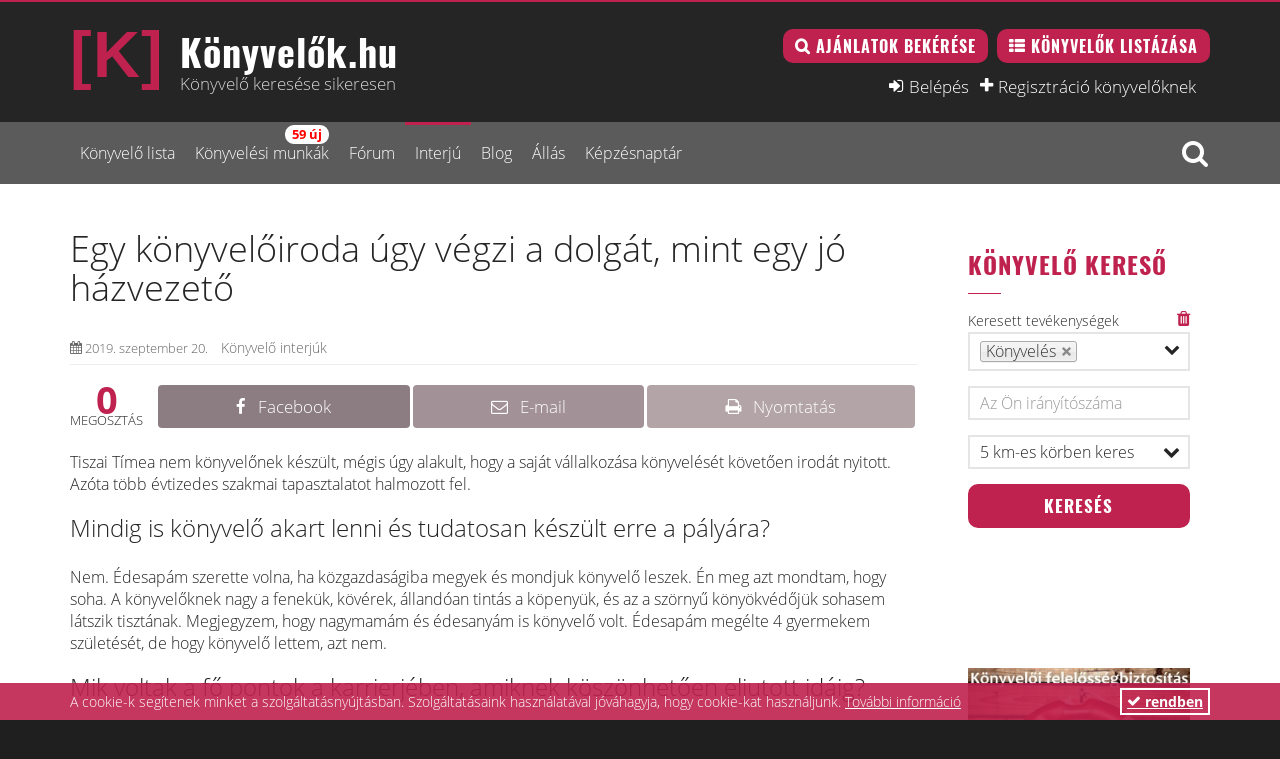

--- FILE ---
content_type: text/html; charset=UTF-8
request_url: https://konyvelok.hu/interju/atz-szolar-kft-interju
body_size: 11323
content:
<!DOCTYPE html>
<html lang="hu">
	<head>
		<title>Egy könyvelőiroda úgy végzi a dolgát, mint egy jó házvezető | Könyvelő interjúk</title>
		<meta charset="utf-8">
		<meta name="robots" content="all">
		<meta name="author" content="A könyvelői portál">		<meta name="description" content="Tiszai Tímea nem könyvelőnek készült, mégis úgy alakult, hogy a saját vállalkozása könyvelését követően irodát nyitott. Azóta több évtizedes szakmai tapasztalatot halmozott fel.">		<meta name="keywords" content="Könyvelő, könyvelők, könyvelés, budapest, debrecen, miskolc, pécs, győr, szeged">		<meta property="og:title" content="Egy könyvelőiroda úgy végzi a dolgát, mint egy jó házvezető | Könyvelő interjúk">		<meta property="og:description" content="Tiszai Tímea nem könyvelőnek készült, mégis úgy alakult, hogy a saját vállalkozása könyvelését követően irodát nyitott. Azóta több évtizedes szakmai tapasztalatot halmozott fel.">		<meta property="og:image" content="https://konyvelok.hu/images/content/tiszai_timea_iroda_01.jpg">		<meta property="og:url" content="https://konyvelok.hu/interju/atz-szolar-kft-interju">		<meta property="fb:app_id" content="1764463517134941">								<meta name="viewport" content="width=device-width, initial-scale=1.0">
		<meta name="google-site-verification" content="kfNP0OVem1HEGnpzUpY_yIdDj8r9M_VUbzaCB7p0d94" />
		<link rel="shortcut icon" href="/favicon.ico" type="image/x-icon"/>
		<link rel="apple-touch-icon" href="/img/apple-touch-icon-57x57.png">
		<link rel="apple-touch-icon" sizes="57x57" href="/img/apple-touch-icon-57x57.png">
		<link rel="apple-touch-icon" sizes="72x72" href="/img/apple-touch-icon-72x72.png">
		<link rel="apple-touch-icon" sizes="114x114" href="/img/apple-touch-icon-114x114.png">
		<link href="https://g.page/r/CYMQUbE7xItJEAI" rel="publisher" />
		<link rel="stylesheet" type="text/css" href="/css/konyvelok.css?1674758260" />
		<script src='https://www.google.com/recaptcha/api.js?hl=hu' async defer></script>
		<!-- Google Tag Manager -->
		<script>(function(w,d,s,l,i){w[l]=w[l]||[];w[l].push({'gtm.start':
		new Date().getTime(),event:'gtm.js'});var f=d.getElementsByTagName(s)[0],
		j=d.createElement(s),dl=l!='dataLayer'?'&l='+l:'';j.async=true;j.src=
		'https://www.googletagmanager.com/gtm.js?id='+i+dl;f.parentNode.insertBefore(j,f);
		})(window,document,'script','dataLayer','GTM-NJHJDG6');</script>
		<!-- End Google Tag Manager -->
	</head>
	<body>
		<div id="wrapper">
			<div id="header-wrapper"><div id="header">
	<div id="header-inner">
		<input type="checkbox" id="menu-status" class="menu-status skip_format">
		<div class="header-top">
			<div class="container">
				<div class="row">
					<div class="col-xs-12 col-sm-5 header-identity">
						<div class="header-top__hambimenu">
							<label for="menu-status" class="hamburger">
								<span>toggle menu</span>
							</label>
						</div>
	                    <a href="/" class="header-identity-target" title="Könyvelők.hu | Könyvelő Kereső Térkép">
	                        <div class="header-title">Könyvelők.hu</div>
	                        <h2 class="header_words">Könyvelő keresése sikeresen</h2>
	                    </a>
	                </div>
	                					<div class="col-xs-12 col-sm-7 header-actions">
						<a href="/ajanlatkeres/" class="btn btn-inversed btn-search button button--magenta">Ajánlatok bekérése</a>
	                    <a href="/konyvelo/" class="btn btn-inversed btn-list button button--magenta">Könyvelők listázása</a>
						<ul class="header-actions-link nav nav-pills">
							<li><a href="/belepes/" class="btn-login" rel="nofollow">Belépés</a></li>
							<li><a href="/regisztracio-es-jelentkezes-a-szaknevsorba/" class="btn-plus">Regisztráció könyvelőknek</a></li>
						</ul>
					</div>
						            </div>
			</div>
		</div>
		<div class="header-navigation"><!--NOT YET REFINED-->
			<div class="container">
				<div class="row">
					<div class="col-xs-12">
						<ul class="level-0 inactive header-nav nav nav-pills"><li class="inactive"><a href="/konyvelo/">Könyvelő lista</a></li><li class="inactive"><a href="/ajanlatkeresek/">Könyvelési munkák</a></li><li class="inactive"><a href="/kerdes-valasz/">Fórum</a></li><li class="active"><a href="/interju/">Interjú</a></li><li class="inactive"><a href="/blog/">Blog</a></li><li class="inactive"><a href="/allas/">Állás</a></li><li class="inactive"><a href="/kepzes/">Képzésnaptár</a></li></ul>						<div class="drop drop-the-search">
							<label class="drop-toggle" for="drop-search"><i class="icon-search"></i></label>
							<input type="checkbox" id="drop-search" class="drop-search skip_format">
							<div class="drop-content">
								<div role="search">
									<form action="/konyvelo/" method="post" id="free_search_form">
										<input type="text" id="free_search_params" name="free_search_params" value="" class="form-control" placeholder="Kulcsszavas kereső">
									</form>
								</div>
							</div>
						</div>
					</div>
									</div>
			</div>
		</div>
	</div>
</div></div>
			<div id="main-wrapper">
				<div id="main">
					<div id="main-inner">
						<div class="container">
<div class="block-content block-content-small-padding">
<div class="block-content-inner">
	<div class="row">
		<div class="col-lg-9 col-md-9 col-sm-8 article-content">
			<h1 class="property-detail-title">Egy könyvelőiroda úgy végzi a dolgát, mint egy jó házvezető</h1>
<ul class="article-info list-inline" data-id="203">
	<li><span><i class="icon-calendar"></i> 2019. szeptember 20.</li>
		<li><h2>Könyvelő interjúk</h2></li>
</ul>
<div class="article-content--share">
	<div class="share-count">
		<div class="share-sharecount">0</div>
		<span class="share-sharetext">MEGOSZTÁS</span>
	</div>
	<div class="share-buttons">
		<a style="" class="shareicon-facebook" href="http://www.facebook.com/sharer.php?u=https://konyvelok.hu/interju/atz-szolar-kft-interju" rel="nofollow" onclick="window.open(this.href,'fbWindow','width=670,height=340,location=no,menubar=no,scrollbars=yes,resizable=yes'); return false;">
			<span class="icon icon-facebook"></span>
			<span class="text">Facebook</span>
		</a>
		<a style="" class="shareicon-email" href="/contact/share/articles+index+atz-szolar-kft-interju" rel="nofollow" onclick="window.open(this.href,'emailWindow','width=400,height=500,location=no,menubar=no,scrollbars=yes'); return false;">
			<span class="icon icon-envelope-o"></span>
			<span class="text">E-mail</span>
		</a>
		<a target="_blank" class="shareicon-print" href="/interju/atz-szolar-kft-interju?print=1" rel="nofollow" onclick="window.open(this.href,'printWindow','width=700,height=800,location=no,menubar=no,scrollbars=yes'); return false;">
			<span class="icon icon-print"></span>
			<span class="text">Nyomtatás</span>
		</a>
	</div>
	<div style="clear:both;"></div>
</div>	<p>Tiszai Tímea nem könyvelőnek készült, mégis úgy alakult, hogy a saját vállalkozása könyvelését követően irodát nyitott. Azóta több évtizedes szakmai tapasztalatot halmozott fel.</p>
<h3>Mindig is könyvelő akart lenni és tudatosan készült erre a pályára?</h3>

<p>Nem. Édesapám szerette volna, ha közgazdaságiba megyek és mondjuk könyvelő leszek. Én meg azt mondtam, hogy soha. A könyvelőknek nagy a fenekük, kövérek, állandóan tintás a köpenyük, és az a szörnyű könyökvédőjük&nbsp;sohasem látszik tisztának. Megjegyzem, hogy nagymamám és édesanyám is könyvelő volt.&nbsp;Édesapám megélte 4 gyermekem születését, de&nbsp;hogy könyvelő lettem, azt nem.&nbsp;</p>

<h3>Mik voltak a fő pontok a karrierjében, amiknek köszönhetően eljutott idáig?&nbsp;</h3>

<p>Matek &ndash; fizika szakos gimis voltam. 25 fiú közt három lányból az egyik. A fiúk azt mondták, hogy a számítógépé a jövő, hát elhittem, mentem a számítógép felé. Ekkor 1974-et írtak. Programozó, információ rendszerszervező, folyamatszervező lettem, gyerekek mellett tanultam.</p>

<p>Nem akartam karriert építeni. Szerencsés voltam. Az uramnak voltak céljai, cselekvésre is képes volt. Így én lettem a családban az írni-olvasni-számolni tudó, ő meg a célok kitűzője, szervezője és nagybani végrehajtója. Én pénzügyi terveket csináltam, osztottam, szoroztam, cash-flow, likviditás, szolvencia, na meg a családanyai teendők. A cégtörvény megjelenése után a 136-odik kft&nbsp;a miénk volt. A fő tevékenységünk&nbsp;gyógynövények, zöldségek-gyümölcsök termeltetése, feldolgozása. Na, ennek a cégnek lettem könyvelője. A könyvelőiroda csak a mezőgazdaság, a feldolgozóüzemek megszűnésekor/tönkretétele után indult, 2000 környékén.</p>

<h3>Ki tudna emelni valamit, amire a legbüszkébb a könyvelőiroda kapcsán?&nbsp;</h3>

<p>Hmmm&hellip;&nbsp;a büszkeség és a könyvelőiroda fogalmai, nekem nem hoznak kapcsolódást.&nbsp;A büszkeség kiemelkedő teljesítmény esetén lehetséges. Büszke vagyok, ha látom a 4 gyermekem, családjaikat és a 10 unokám. Ha látom tudásukat, eredményeiket, fejlődésüket.<br />
Egy könyvelőiroda&nbsp;meg végzi a dolgát, mint egy jó házvezető, szakács, vagy takarító.&nbsp;</p>

<p><img alt="Tiszai Tímea interjú" src="/images/content/tiszai_timea_iroda_01.jpg" style="width: 700px; height: 525px;" /></p>

<p>Inkább elégedettséget érzek, amikor egy-egy feladat megoldását, megszervezését milyen &ndash; saját elvárásaimnak megfelelően &ndash; jól és gyorsan megoldottam. Roppant elégedett vagyok, hogy számítástechnikai tanulmányaim milyen nagy segítségemre vannak a jelenben. Hogy a mesterséges intelligencia használatára képes vagyok. Hogy a programozóknak, fejlesztőknek ötleteket tudok adni. Hogy saját cégeimen/vállalkozásaimban tanultam meg a vállalkozások csínját-bínját. Elégedett vagyok, amikor érzem, hogy a vállalkozó rájön, hogy nem egy plusz kiadás vagyok, akit az állam rálőcsöl a vállalkozására, hanem egy hasznos &bdquo;társ&rdquo;.&nbsp;</p>

<h3>Használja vállalkozásként a közösségi médiát? Ha igen, milyen kérdésekben támaszkodik rá?&nbsp;</h3>

<p>Magam hirdetésére nem használtam. A Konyvelok.hu-ra&nbsp;a gyerekeim utasítására regisztráltam, hogy a kor megköveteli&nbsp;az internetes megjelenést.&nbsp;</p>

<p>Amikor kitaláltam, hogy &bdquo;könyvelőiroda&rdquo; leszek, egy éven keresztül, folyamatosan, nagy, keretes újsághirdetésben kerestem ügyfeleket. Egy sem jött. Megtapasztaltam, hogy na, ebből a szakmából nem a hirdetések miatt fogok megélni.&nbsp;Szakmai ügyekben azonban majd minden csoportnak a tagja vagyok, akik hasznosat, érdekeset tudnak mondani.&nbsp;&nbsp;</p>

<p><img alt="Tiszai Tímea interjú" src="/images/content/tiszai_timea_01.jpg" style="width: 370px; height: 455px;" /></p>

<h3>Az Ön meglátása szerint mennyire lehet partneri kapcsolatról beszélni a könyvelőiroda és az ügyfelek között? Az Ön esetében hogyan alakult ez?</h3>

<p>Nagyon érdekes a bizalom kialakulása. Ha nem sikerül, akkor válunk. Ez gyorsan kiderül. És ez az egyszerűbb eset. Volt egy induló vállalkozó (kft), aki közölte, hogy &bdquo;na, nem, a bankot azt nem adom oda, ahhoz mi köze Timi néninek?&rdquo;,&nbsp; &bdquo;majd én elmagyarázom az Apeh-nak&rdquo; hajtogatta az ügyvezető. Persze mosolyogva elküldtem.&nbsp;</p>

<p>Ha meg kialakul a bizalom, akkor holtomiglan-holtodiglan együtt vagyunk. Én - sajnos - megélem a vállalkozások minden baját, mintha az én vállalkozásom lenne. Például, ha borul a fizetési képessége, akkor is könyvelem, hátha helyre tudjuk állítani. Mint egy párkapcsolat: egyszer fenn, egyszer lent. Azért nem dobom ki a partneremet/társamat/barátomat, mert mondjuk átverte egy másik vállalkozás, vagy mert törvényi változásból eredően válsághelyzetbe került. Eddig jó volt, mert tudott fizetni, most ne segítsek neki? Nem is váltam még el haraggal, veszekedéssel senkitől.&nbsp;</p>

<p>Az <a href="https://konyvelok.hu/konyvelo/atz-szolar-kft">ATZ Szolár Kft.</a> 2016 óta tagja a Könyvelők.hu-nak.</p>
<div class="article-content--share">
	<div class="share-count">
		<div class="share-sharecount">0</div>
		<span class="share-sharetext">MEGOSZTÁS</span>
	</div>
	<div class="share-buttons">
		<a style="" class="shareicon-facebook" href="http://www.facebook.com/sharer.php?u=https://konyvelok.hu/interju/atz-szolar-kft-interju" rel="nofollow" onclick="window.open(this.href,'fbWindow','width=670,height=340,location=no,menubar=no,scrollbars=yes,resizable=yes'); return false;">
			<span class="icon icon-facebook"></span>
			<span class="text">Facebook</span>
		</a>
		<a style="" class="shareicon-email" href="/contact/share/articles+index+atz-szolar-kft-interju" rel="nofollow" onclick="window.open(this.href,'emailWindow','width=400,height=500,location=no,menubar=no,scrollbars=yes'); return false;">
			<span class="icon icon-envelope-o"></span>
			<span class="text">E-mail</span>
		</a>
		<a target="_blank" class="shareicon-print" href="/interju/atz-szolar-kft-interju?print=1" rel="nofollow" onclick="window.open(this.href,'printWindow','width=700,height=800,location=no,menubar=no,scrollbars=yes'); return false;">
			<span class="icon icon-print"></span>
			<span class="text">Nyomtatás</span>
		</a>
	</div>
	<div style="clear:both;"></div>
</div><div class="article-footer-links">
	<a href="/interju/" class="btn btn-primary btn-back">Összes cikkhez</a>
</div>
		</div>
		<div class="col-lg-3 col-md-3 col-sm-4">
			<div class="sidebar">
				<div class="sidebar-inner">
					<div class="mobile-search-bar">
<ul>
<li class="mobile-item-search"></li>
</ul>
</div>
<div class="widget new-widget mobile wdg_itemsearch">
<h3 class="title title--m magenta">Könyvelő kereső</h3><hr />
<div class="widget-content">
<form method="post" action="/konyvelo" autocomplete="off" id="search_form_noajax">
<a href="#" class="erase_search confirmModal" data-toggle="popover" data-content="Keresési feltételek és kijelölések törlése" data-confirm-title="Kijelölés törlése" data-confirm-message="Biztos benne?" data-confirm-callback="erase_form"><i class="icon-trash"></i></a>
<div class="form-group">
	<small>Keresett tevékenységek</small>
	<select id="cat_id" name="cats[]" class="form-control chosen-select" multiple="1" data-placeholder="Válasszon">
	<option value="4">Adótanácsadás</option>
	<option value="14">Anyagért házhoz megy</option>
	<option value="2">Bérszámfejtés</option>
	<option value="3">Cégalapítás</option>
	<option value="15">Felelősségbiztosítással</option>
	<option selected="selected" value="1">Könyvelés</option>
	<option value="5">Könyvvizsgálat</option>
	<option value="7">NAV-, TB-képviselet</option>
	<option value="11">Távkönyvelés</option>
</select></div>
<div class="form-group">
	<input type="text" id="ofc_zip" name="ofc_zip" class="form-control" placeholder="Az Ön irányítószáma" /></div>
<div class="form-group">
	<select id="rad" name="rad" class="form-control">
	<option value="">Csak ezen az ir. számon</option>
	<option selected="selected" value="5">5 km-es körben keres</option>
	<option value="10">10 km-es körben keres</option>
	<option value="25">25 km-es körben keres</option>
	<option value="50">50 km-es körben keres</option>
	<option value="75">75 km-es körben keres</option>
	<option value="100">100 km-es körben keres</option>
	<option value="9999">Egész Magyarország</option>
</select></div>
<div class="form-group">
	<input type="submit" value="Keresés" class="btn btn-block btn-primary btn-inversed" /></div>
</form>
</div>
</div>
<div class="widget new-widget">
<div class="widget-content">
<div><!-- (c) 2000-2021 Gemius SA version 2.0: /konyvelok.hu/280x280, NLM-BB-BUPA Online 2021 --><script language="javascript1.2" type="text/javascript">
//<![CDATA[
document.write('<scr'+'ipt src="https://hugde.adocean.pl/_'+(new Date()).getTime()+'/ad.js?id=ZtaV6xOr7ZQQMSnqwJdoLa6gHwNBMq9.xtdR._6.jRr.J7/nc=0/gdpr=0/gdpr_consent=/redir=" language="javascript"></scr'+'ipt>');
//]]>
</script></div>

</div>
</div>
<div class="widget new-widget">
<div class="widget-content">
<p class="no-margin"><a href="/konyveloi-felelossegbiztositas/"><img alt="Könyvelői felelősségbiztosítás" src="/img/konyveloi-felelossegbiztositas.jpg" /></a></p>

</div>
</div>
				</div>
			</div>
		</div>
	</div>
</div>
</div>
</div>					</div>
				</div>
			</div>
			<div id="footer-wrapper"><div id="footer">
	<div id="footer-inner">
		<div class="footer-top">
			<div class="container">
				<div class="row">
					<div class="widget col-sm-8">
						<div class="footer-title">Könyvelő keresése 1 perc alatt:</div>

						<div class="row">
							<div class="feature col-xs-12 col-sm-6">
								<div class="feature-icon col-xs-2 col-sm-2">
									<div class="feature-icon-inner">
										<i class="icon-rocket"></i>
									</div>
								</div>

								<div class="feature-content col-xs-10 col-sm-10">
									<div class="feature-title">Gyors ajánlatkérés</div>
									<p class="feature-body">1 perc alatt ajánlatot kérhet a könyvelő-szakemberektől</p>
								</div>
							</div>
							<div class="feature col-xs-12 col-sm-6">
								<div class="feature-icon col-xs-2 col-sm-2">
									<div class="feature-icon-inner">
										<i class="icon-map-marker"></i>
									</div>
								</div>

								<div class="feature-content col-xs-10 col-sm-10">
									<div class="feature-title">Könyvelési árak bekérése</div>
									<p class="feature-body">Bekérjük a könyvelési árakat Ön helyett és egyetlen táblázatban adjuk át.</p>
								</div>
							</div>
						</div>
						<div class="row">
							<div class="feature col-xs-12 col-sm-6">
								<div class="feature-icon col-xs-2 col-sm-2">
									<div class="feature-icon-inner">
										<i class="icon-smile-o"></i>
									</div>
								</div>

								<div class="feature-content col-xs-10 col-sm-10">
									<div class="feature-title">Ingyenes szolgáltatás</div>
									<p class="feature-body">Nincsenek rejtett költségek, az ajánlatkérés és keresés ingyenes</p>
								</div>
							</div>
							<div class="feature col-xs-12 col-sm-6">
								<div class="feature-icon col-xs-2 col-sm-2">
									<div class="feature-icon-inner">
										<i class="icon-table"></i>
									</div>
								</div>

								<div class="feature-content col-xs-10 col-sm-10">
									<div class="feature-title">Segítünk könyvelőt választani</div>
									<p class="feature-body">Az ajánlott könyvelők az Ön vállalkozásához lesznek közel</p>
								</div>
							</div>
						</div>
						<div class="row">
							<div class="feature col-xs-12 col-sm-6">
								<div class="feature-icon col-xs-2 col-sm-2">
									<div class="feature-icon-inner">
										<i class="icon-eur"></i>
									</div>
								</div>

								<div class="feature-content col-xs-10 col-sm-10">
									<div class="feature-title">Könyvelési árak 2025</div>
									<p class="feature-body">Ha a könyvelőiroda megadta az árait, azt mi is megmutatjuk Önnek</p>
								</div>
							</div>
							<div class="feature col-xs-12 col-sm-6">
								<div class="feature-icon col-xs-2 col-sm-2">
									<div class="feature-icon-inner">
										<i class="icon-thumbs-up"></i>
									</div>
								</div>

								<div class="feature-content col-xs-10 col-sm-10">
									<div class="feature-title">A könyvelés nem zsákbamacska</div>
									<p class="feature-body">A Könyvelők.hu több mint 1000 elismert könyvelő szakember partnere.</p>
								</div>
							</div>
						</div>
					</div>

					<div class="widget col-sm-4">
						<div class="footer-title">Ön könyvelő? Tartson velünk!</div>

						<div class="panel-group" id="accordion">
							<div class="panel panel-default">
								<div class="panel-heading active">
									<div class="panel-title">
										<a data-toggle="collapse" data-parent="#accordion" href="#collapseOne" rel="nofollow">22 éve a könyvelők szolgálatában</a>
									</div>
								</div>

								<div id="collapseOne" class="panel-collapse collapse in">
									<div class="panel-body">A Könyvelők.hu 2003 óta sokat bizonyított. Dinamikus szakmai szervezetként segítjük a könyvelők és megbízóik egymásra találását.</div>
								</div>
							</div>

							<div class="panel panel-default">
								<div class="panel-heading">
									<div class="panel-title">
										<a data-toggle="collapse" data-parent="#accordion" href="#collapseTwo" rel="nofollow">Új megbízásokat, jó kapcsolatokat hoz</a>
									</div>
								</div>

								<div id="collapseTwo" class="panel-collapse collapse">
									<div class="panel-body">Arra törekszünk, hogy tényleg a MEGFELELŐ partnereket hozzuk össze. Mi nem az ismeretségi körben gondolkodunk.</div>
								</div>
							</div>

							<div class="panel panel-default">
								<div class="panel-heading">
									<div class="panel-title">
										<a data-toggle="collapse" data-parent="#accordion" href="#collapseThree" rel="nofollow">Ön is adhat ajánlatot gombnyomásra</a>
									</div>
								</div>

								<div id="collapseThree" class="panel-collapse collapse">
									<div class="panel-body">Ha az ajánlatkérő 1 perc alatt kérhet ajánlatot, akkor miért ne adhatna Ön is 1 perc alatt árat? Mi kitaláltuk, hogyan!</div>
								</div>
							</div>

							<div class="panel panel-default">
								<div class="panel-heading">
									<div class="panel-title">
										<a data-toggle="collapse" data-parent="#accordion" href="#collapseFour" rel="nofollow">Itt a könyvelők színe-java</a>
									</div>
								</div>

								<div id="collapseFour" class="panel-collapse collapse">
									<div class="panel-body">A Könyvelők.hu több könyvelőt ajánl, mint bárki más. Hát persze, hogy itt keresnek a legtöbben! A Könyvelők.hu ebben 23 éve bajnok.</div>
								</div>
							</div>
							
														<div class="panel panel-default">
								<div class="panel-heading">
									<div class="panel-title">
										<a data-parent="#accordion" href="/regisztracio-es-jelentkezes-a-szaknevsorba/">Tovább a regisztrációhoz &raquo;</a>
									</div>
								</div>
							</div>
													</div>
					</div>
				</div>
				<hr>
				<div class="row">
					<div class="col-sm-9">
						<ul class="footer-nav nav nav-pills">
							<li><a href="/konyvelo/">Szaknévsor</a></li>
							<li><a href="/ajanlatkeresek/">Ajánlatkérések</a></li>
														<li><a href="/regisztracio-es-jelentkezes-a-szaknevsorba/">Jelentkezés a könyvelők és szolgáltatók közé</a></li>
														<li><a href="/kedvezmeny/">Kedvezmények könyvelők számára</a></li>
							<li><a href="/adohirek/">Hírfigyelő</a></li>
							<li><a href="/hasznalati-utmutato/">Használati útmutató</a></li>
							<li><a href="/fuggetlensegi-nyilatkozat/">Függetlenségi nyilatkozat</a></li>
							<li><a href="/kapcsolat/">Kapcsolat</a></li>
						</ul>
					</div>
					<div class="col-sm-3">
						<form method="post" action="/konyvelo" class="form-horizontal form-search">
							<div class="form-group has-feedback no-margin">
								<input name="free_search_params" type="text" class="form-control" placeholder="Keresés">
								<span class="form-control-feedback">
									<i class="icon-search"></i>
								</span>
							</div>
						</form>
						<img class="payu_logo" src="/img/bankcard_logo_with_simple_logo_300x25.png" title="PayU – Online bankkártyás fizetés" alt="PayU Vásárlói tájékoztató">
					</div>
				</div>
								<hr>
				<div class="row footer_counties_l">
									<div class="col-lg-3 col-md-3 col-sm-4 col-xs-12">
						<a href="/konyvelo/mind/bacs-kiskun-megye">Bács-Kiskun megye</a>
					</div>
									<div class="col-lg-3 col-md-3 col-sm-4 col-xs-12">
						<a href="/konyvelo/mind/baranya-megye">Baranya megye</a>
					</div>
									<div class="col-lg-3 col-md-3 col-sm-4 col-xs-12">
						<a href="/konyvelo/mind/bekes-megye">Békés megye</a>
					</div>
									<div class="col-lg-3 col-md-3 col-sm-4 col-xs-12">
						<a href="/konyvelo/mind/borsod-abauj-zemplen-megye">Borsod-Abaúj-Zemplén megye</a>
					</div>
									<div class="col-lg-3 col-md-3 col-sm-4 col-xs-12">
						<a href="/konyvelo/mind/csongrad-megye">Csongrád megye</a>
					</div>
									<div class="col-lg-3 col-md-3 col-sm-4 col-xs-12">
						<a href="/konyvelo/mind/fejer-megye">Fejér megye</a>
					</div>
									<div class="col-lg-3 col-md-3 col-sm-4 col-xs-12">
						<a href="/konyvelo/mind/gyor-moson-sopron-megye">Győr-Moson-Sopron megye</a>
					</div>
									<div class="col-lg-3 col-md-3 col-sm-4 col-xs-12">
						<a href="/konyvelo/mind/hajdu-bihar-megye">Hajdú-Bihar megye</a>
					</div>
									<div class="col-lg-3 col-md-3 col-sm-4 col-xs-12">
						<a href="/konyvelo/mind/heves-megye">Heves megye</a>
					</div>
									<div class="col-lg-3 col-md-3 col-sm-4 col-xs-12">
						<a href="/konyvelo/mind/jasz-nagykun-szolnok-megye">Jász-Nagykun-Szolnok megye</a>
					</div>
									<div class="col-lg-3 col-md-3 col-sm-4 col-xs-12">
						<a href="/konyvelo/mind/komarom-esztergom-megye">Komárom-Esztergom megye</a>
					</div>
									<div class="col-lg-3 col-md-3 col-sm-4 col-xs-12">
						<a href="/konyvelo/mind/nograd-megye">Nógrád megye</a>
					</div>
									<div class="col-lg-3 col-md-3 col-sm-4 col-xs-12">
						<a href="/konyvelo/mind/pest-megye">Pest megye</a>
					</div>
									<div class="col-lg-3 col-md-3 col-sm-4 col-xs-12">
						<a href="/konyvelo/mind/somogy-megye">Somogy megye</a>
					</div>
									<div class="col-lg-3 col-md-3 col-sm-4 col-xs-12">
						<a href="/konyvelo/mind/szabolcs-szatmar-bereg-megye">Szabolcs-Szatmár-Bereg megye</a>
					</div>
									<div class="col-lg-3 col-md-3 col-sm-4 col-xs-12">
						<a href="/konyvelo/mind/tolna-megye">Tolna megye</a>
					</div>
									<div class="col-lg-3 col-md-3 col-sm-4 col-xs-12">
						<a href="/konyvelo/mind/vas-megye">Vas megye</a>
					</div>
									<div class="col-lg-3 col-md-3 col-sm-4 col-xs-12">
						<a href="/konyvelo/mind/veszprem-megye">Veszprém megye</a>
					</div>
									<div class="col-lg-3 col-md-3 col-sm-4 col-xs-12">
						<a href="/konyvelo/mind/zala-megye">Zala megye</a>
					</div>
									<div class="col-lg-3 col-md-3 col-sm-4 col-xs-12">
						<a href="/konyvelo/mind/budapest-1-kerulet">Budapest 1. kerület</a>
					</div>
									<div class="col-lg-3 col-md-3 col-sm-4 col-xs-12">
						<a href="/konyvelo/mind/budapest-2-kerulet">Budapest 2. kerület</a>
					</div>
									<div class="col-lg-3 col-md-3 col-sm-4 col-xs-12">
						<a href="/konyvelo/mind/budapest-3-kerulet">Budapest 3. kerület</a>
					</div>
									<div class="col-lg-3 col-md-3 col-sm-4 col-xs-12">
						<a href="/konyvelo/mind/budapest-4-kerulet">Budapest 4. kerület</a>
					</div>
									<div class="col-lg-3 col-md-3 col-sm-4 col-xs-12">
						<a href="/konyvelo/mind/budapest-5-kerulet">Budapest 5. kerület</a>
					</div>
									<div class="col-lg-3 col-md-3 col-sm-4 col-xs-12">
						<a href="/konyvelo/mind/budapest-6-kerulet">Budapest 6. kerület</a>
					</div>
									<div class="col-lg-3 col-md-3 col-sm-4 col-xs-12">
						<a href="/konyvelo/mind/budapest-7-kerulet">Budapest 7. kerület</a>
					</div>
									<div class="col-lg-3 col-md-3 col-sm-4 col-xs-12">
						<a href="/konyvelo/mind/budapest-8-kerulet">Budapest 8. kerület</a>
					</div>
									<div class="col-lg-3 col-md-3 col-sm-4 col-xs-12">
						<a href="/konyvelo/mind/budapest-9-kerulet">Budapest 9. kerület</a>
					</div>
									<div class="col-lg-3 col-md-3 col-sm-4 col-xs-12">
						<a href="/konyvelo/mind/budapest-10-kerulet">Budapest 10. kerület</a>
					</div>
									<div class="col-lg-3 col-md-3 col-sm-4 col-xs-12">
						<a href="/konyvelo/mind/budapest-11-kerulet">Budapest 11. kerület</a>
					</div>
									<div class="col-lg-3 col-md-3 col-sm-4 col-xs-12">
						<a href="/konyvelo/mind/budapest-12-kerulet">Budapest 12. kerület</a>
					</div>
									<div class="col-lg-3 col-md-3 col-sm-4 col-xs-12">
						<a href="/konyvelo/mind/budapest-13-kerulet">Budapest 13. kerület</a>
					</div>
									<div class="col-lg-3 col-md-3 col-sm-4 col-xs-12">
						<a href="/konyvelo/mind/budapest-14-kerulet">Budapest 14. kerület</a>
					</div>
									<div class="col-lg-3 col-md-3 col-sm-4 col-xs-12">
						<a href="/konyvelo/mind/budapest-15-kerulet">Budapest 15. kerület</a>
					</div>
									<div class="col-lg-3 col-md-3 col-sm-4 col-xs-12">
						<a href="/konyvelo/mind/budapest-16-kerulet">Budapest 16. kerület</a>
					</div>
									<div class="col-lg-3 col-md-3 col-sm-4 col-xs-12">
						<a href="/konyvelo/mind/budapest-17-kerulet">Budapest 17. kerület</a>
					</div>
									<div class="col-lg-3 col-md-3 col-sm-4 col-xs-12">
						<a href="/konyvelo/mind/budapest-18-kerulet">Budapest 18. kerület</a>
					</div>
									<div class="col-lg-3 col-md-3 col-sm-4 col-xs-12">
						<a href="/konyvelo/mind/budapest-19-kerulet">Budapest 19. kerület</a>
					</div>
									<div class="col-lg-3 col-md-3 col-sm-4 col-xs-12">
						<a href="/konyvelo/mind/budapest-20-kerulet">Budapest 20. kerület</a>
					</div>
									<div class="col-lg-3 col-md-3 col-sm-4 col-xs-12">
						<a href="/konyvelo/mind/budapest-21-kerulet">Budapest 21. kerület</a>
					</div>
									<div class="col-lg-3 col-md-3 col-sm-4 col-xs-12">
						<a href="/konyvelo/mind/budapest-22-kerulet">Budapest 22. kerület</a>
					</div>
									<div class="col-lg-3 col-md-3 col-sm-4 col-xs-12">
						<a href="/konyvelo/mind/budapest-23-kerulet">Budapest 23. kerület</a>
					</div>
									<div class="col-lg-3 col-md-3 col-sm-4 col-xs-12">
						<a href="/konyvelo/mind/budapest-osszes-kerulete">Budapest összes kerülete</a>
					</div>
									<div class="col-lg-3 col-md-3 col-sm-4 col-xs-12">
						<a href="/konyvelo/mind/debrecen">Debrecen</a>
					</div>
									<div class="col-lg-3 col-md-3 col-sm-4 col-xs-12">
						<a href="/konyvelo/mind/szeged">Szeged</a>
					</div>
									<div class="col-lg-3 col-md-3 col-sm-4 col-xs-12">
						<a href="/konyvelo/mind/miskolc">Miskolc</a>
					</div>
									<div class="col-lg-3 col-md-3 col-sm-4 col-xs-12">
						<a href="/konyvelo/mind/pecs">Pécs</a>
					</div>
									<div class="col-lg-3 col-md-3 col-sm-4 col-xs-12">
						<a href="/konyvelo/mind/gyor">Győr</a>
					</div>
								</div>
												<div class="row footer_categories_l">
									<div class="col-lg-3 col-md-3 col-sm-4 col-xs-12">
						<a href="/konyvelo/adotanacsadas">Adótanácsadás</a>
					</div>
									<div class="col-lg-3 col-md-3 col-sm-4 col-xs-12">
						<a href="/konyvelo/anyagert-hazhoz-megy">Anyagért házhoz megy</a>
					</div>
									<div class="col-lg-3 col-md-3 col-sm-4 col-xs-12">
						<a href="/konyvelo/berszamfejtes">Bérszámfejtés</a>
					</div>
									<div class="col-lg-3 col-md-3 col-sm-4 col-xs-12">
						<a href="/konyvelo/cegalapitas">Cégalapítás</a>
					</div>
									<div class="col-lg-3 col-md-3 col-sm-4 col-xs-12">
						<a href="/konyvelo/felelossegbiztositassal">Felelősségbiztosítással</a>
					</div>
									<div class="col-lg-3 col-md-3 col-sm-4 col-xs-12">
						<a href="/konyvelo/konyveles">Könyvelés</a>
					</div>
									<div class="col-lg-3 col-md-3 col-sm-4 col-xs-12">
						<a href="/konyvelo/konyvvizsgalat">Könyvvizsgálat</a>
					</div>
									<div class="col-lg-3 col-md-3 col-sm-4 col-xs-12">
						<a href="/konyvelo/nav-tb-kepviselet">NAV-, TB-képviselet</a>
					</div>
									<div class="col-lg-3 col-md-3 col-sm-4 col-xs-12">
						<a href="/konyvelo/tavkonyveles">Távkönyvelés</a>
					</div>
								</div>
							</div>
		</div>
		<div class="footer-bottom">
			<div class="center container">
				<p class="no-margin">© Media Online 2003-2026 | KÖNYVELŐ KERESŐ | Könyvelők és Könyvelőirodák | Könyvelő keresése könnyen, sikeresen</p>
				<ul class="social">
					<li><a href="https://www.facebook.com/konyvelok/" target="_blank"><i class="icon-facebook"></i></a></li>
					<li><a href="https://www.linkedin.com/company/konyvelok/" target="_blank"><i class="icon-linkedin2"></i></a></li>
				</ul>
			</div>
		</div>
	</div>
</div>
</div>
		</div>
				<div class="cc_banner-wrapper">
	<div class="cc_banner">
		<div class="container">
			<div class="row">
				<div class="col-xs-10 col-sm-10 col-md-11">
					<div class="header-infobox">A cookie-k segítenek minket a szolgáltatásnyújtásban. Szolgáltatásaink használatával jóváhagyja, hogy cookie-kat használjunk. <a href="/cookie">További információ</a></div>
				</div>
				<div class="col-xs-2 col-sm-2 col-md-1">
					<div class="header-bar-nav">
						<a role="button" href="/index/hidecookienotify" id="hide_cookie_notify" class="btn btn-white btn-xs"><span class="icon-check"></span> rendben</a>
					</div>
				</div>
			</div>
		</div>
	</div>
</div>				<div id="fb-root"></div>
		<script>
			(function(d, s, id) {
				var js, fjs = d.getElementsByTagName(s)[0];
				if (d.getElementById(id)) return;
				js = d.createElement(s); js.id = id;
				js.src = "//connect.facebook.net/hu_HU/sdk.js#xfbml=1&version=v2.5";
				fjs.parentNode.insertBefore(js, fjs);
			}(document, 'script', 'facebook-jssdk'));
		</script>
		<script>
		  (function(i,s,o,g,r,a,m){i['GoogleAnalyticsObject']=r;i[r]=i[r]||function(){
		  (i[r].q=i[r].q||[]).push(arguments)},i[r].l=1*new Date();a=s.createElement(o),
		  m=s.getElementsByTagName(o)[0];a.async=1;a.src=g;m.parentNode.insertBefore(a,m)
		  })(window,document,'script','//www.google-analytics.com/analytics.js','ga');
		  ga('create', 'UA-5932466-32', 'auto');
		  ga('send', 'pageview');
		</script>
		<script type='text/javascript'>
			window.__lo_site_id = 70300;
			(function() {
				var wa = document.createElement('script'); wa.type = 'text/javascript'; wa.async = true;
				wa.src = 'https://d10lpsik1i8c69.cloudfront.net/w.js';
				var s = document.getElementsByTagName('script')[0]; s.parentNode.insertBefore(wa, s);
			})();
		</script>
												<div id="myModal" class="modal modal-messages fade" tabindex="-1" role="dialog" aria-labelledby="myModalLabel" aria-hidden="true" style="display: none;">
	<div class="modal-dialog">
		<div class="modal-content bs-callout bs-callout-notice">

			<div class="modal-header">
				<button type="button" class="close" data-dismiss="modal"><span class="icon-remove"></span></button>
				<div class="modal-title" id="myModalLabel">
										Figyelem									</div>
			</div>
			<div class="row">
				<div class="col-md-7 col-xs-12">
					<div class="modal-body"></div>
				</div>
				<div class="col-md-5 col-xs-12">
					<div class="modal-img"><img src="/img/happy-woman-with-laptop-computer-sm.png" alt="Könyvelők üzenet" /></div>
				</div>
			</div>
			<div class="modal-footer">
				<button class="btn btn-close" data-dismiss="modal">Rendben</button>
			</div>
		</div>
	</div>
</div>				<script type="text/javascript" src="/js/jsmin/global.js?1479294207"></script>
				<script type="text/javascript" src="/js/jsmin/konyvelok_articles_item.js?1526583143"></script>
				<script>
			(function() {
				var _fbq = window._fbq || (window._fbq = []);
				if (!_fbq.loaded) {
					var fbds = document.createElement('script');
					fbds.async = true;
					fbds.src = '//connect.facebook.net/en_US/fbds.js';
					var s = document.getElementsByTagName('script')[0];
					s.parentNode.insertBefore(fbds, s);
					_fbq.loaded = true;
				}
				_fbq.push(['addPixelId', '866783950079189']);
			})();
			window._fbq = window._fbq || [];
			window._fbq.push(['track', 'PixelInitialized', {}]);
		</script>
		<noscript><img height="1" width="1" alt="Facebook Pixel" style="display:none" src="https://www.facebook.com/tr?id=866783950079189&ev=PixelInitialized" /></noscript>
		<script type="text/javascript">
			var cb = function() {
				var a = [
					"/libraries/select2/select2.min.css",
					"/libraries/jquery-bxslider/jquery.bxslider.min.css"
					];
				a.forEach(function(entry) {
					var l = document.createElement('link'); l.rel = 'stylesheet';
					l.href = entry;
					var h = document.getElementsByTagName('head')[0]; h.parentNode.insertBefore(l, h);
				});
			};
			var raf = (function(){
				return function( callback ){window.setTimeout(callback, 80);};
			})();
			if (raf) raf(cb);
			else window.addEventListener('load', cb);
		</script>
		<script type="text/javascript">
			/* <![CDATA[ */
			var google_conversion_id = 1040413621;
			var google_custom_params = window.google_tag_params;
			var google_remarketing_only = true;
			/* ]]> */
		</script>
				<script type="text/javascript" src="//www.googleadservices.com/pagead/conversion.js"></script>
		<noscript>
			<div style="display:inline;">
				<img height="1" width="1" style="border-style:none;" alt="Google Pixel" src="//googleads.g.doubleclick.net/pagead/viewthroughconversion/1040413621/?value=0&amp;guid=ON&amp;script=0"/>
			</div>
		</noscript>
<!-- Google Tag Manager (noscript) -->
<noscript><iframe src="https://www.googletagmanager.com/ns.html?id=GTM-NJHJDG6"
height="0" width="0" style="display:none;visibility:hidden"></iframe></noscript>
<!-- End Google Tag Manager (noscript) -->
	</body>
</html>
